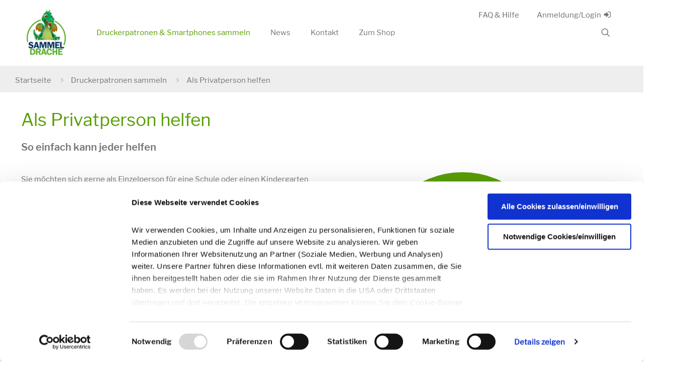

--- FILE ---
content_type: text/css
request_url: https://www.sammeldrache.de/wp-content/themes/betheme-child/style.css?ver=6.8.3
body_size: 4044
content:
/*
Theme Name: 	Betheme Child
Theme URI: 		http://themes.muffingroup.com/betheme
Author: 		Muffin group
Author URI: 	http://muffingroup.com
Description:	Child Theme for Betheme - Premium WordPress Theme
Template:		betheme
Version: 		1.6.1.1
*/

/* Theme customization starts here
-------------------------------------------------------------- */


/* -----------------------------------------------------------
 						Fonts
-------------------------------------------------------------- */
@font-face {
    font-family: 'LigatureSymbols';
    src: url('icons/LigatureSymbols-2.11.eot');
    src: url('icons/LigatureSymbols-2.11.eot?#iefix') format('embedded-opentype'),
         url('icons/LigatureSymbols-2.11.woff') format('woff'),
         url('icons/LigatureSymbols-2.11.ttf') format('truetype'),
         url('icons/LigatureSymbols-2.11.svg#LigatureSymbols') format('svg');
    src: url('icons/LigatureSymbols-2.11.ttf') format('truetype');
    font-weight: normal;
    font-style: normal;
}

.login-icon:after {
  font-family: 'LigatureSymbols';
  -webkit-text-rendering: optimizeLegibility;
  -moz-text-rendering: optimizeLegibility;
  -ms-text-rendering: optimizeLegibility;
  -o-text-rendering: optimizeLegibility;
  text-rendering: optimizeLegibility;
  -webkit-font-smoothing: antialiased;
  -moz-font-smoothing: antialiased;
  -ms-font-smoothing: antialiased;
  -o-font-smoothing: antialiased;
  font-smoothing: antialiased;
}

@font-face {
    font-family: 'LibreFranklin';
    src: url('font/LibreFranklin-Regular.ttf') format('truetype');
    font-weight: normal;
    font-style: normal;
}


@font-face {
    font-family: 'LibreFranklin SemiBold';
    src: url('font/LibreFranklin-SemiBold.ttf') format('truetype');
}

h1, h4, p, a, span, .copyright {
	font-family: 'LibreFranklin' !important;
}

h2, h3, h5, h6, b, strong, nav a.mfn-megamenu-title span, h3 a {
	font-family: 'LibreFranklin SemiBold'!important;
}

/* -----------------------------------------------------------
 					Cookie Notice
-------------------------------------------------------------- */
.cn-button.wp-default {
	background: #fff;
	border: none;
}

#cookie-notice {
	border-top: 1px solid #fff;
}


/* -----------------------------------------------------------
 			ReUseMe Shop vorerst deaktivieren
-------------------------------------------------------------- */
#Top_bar .menu > li#menu-item-27,
#Side_slide #menu ul li#menu-item-27,
.bubble.tonershop .trailer_box .desc::after,
.bubble.tonershop .trailer_box .desc::before{
	display: none;
}

.bubble.tonershop .trailer_box a:hover {
	cursor: default;
}




/* -----------------------------------------------------------
 						Header
-------------------------------------------------------------- */
#Subheader {
	padding: 5px 0 10px 0;
}	

#Subheader:after {
	box-shadow: none;
}

#Subheader ul.breadcrumbs li, 
#Subheader ul.breadcrumbs li a {
	color: #777777 !important;
}

body.header-stack:not(.template-slider) #Header {
	min-height: 200px !important;
}

nav ul.menu-extras li {
	display: inline-block;
	padding-left:35px;
}

nav ul.menu-extras li a {
	color: #707070;
}

#Top_bar .banner_wrapper {
	display: block;
	top: 15px;
	position: absolute;
	right:35px;
}

nav ul.menu-extras li a:hover {
	color: #589f05;
	text-decoration: none;
}

.header-classic #Top_bar {
	-webkit-box-shadow: 0 2px 5px 0 rgba(0,0,0,0.1);
	-moz-box-shadow: 0 2px 5px 0 rgba(0,0,0,0.1);
	box-shadow: 0 2px 5px 0 rgba(0,0,0,0.1);
}

body:not(.template-slider) #Header {
	min-height: 0px;
}

.login-icon:after {
  content:attr(title);
  margin-left:0.3em;
  font-size:130%;
}

.mm-vertical #Top_bar .menu > li > ul.mfn-megamenu > li {
	border-right: 1px solid #777 !important;
}

.mm-vertical #Top_bar .menu > li > ul.mfn-megamenu > li:last-child {
	border-right: none !important;
}

#Top_bar .menu > li ul li a:hover, 
#Top_bar .menu > li ul li.hover > a {
	background: none;
}

#Top_bar .menu > li ul li a span:hover,
#Top_bar .menu > li ul li.hover > a span {
	text-decoration: underline;
}

#Top_bar .menu > li ul li a.mfn-megamenu-title span:hover,
#Top_bar .menu > li ul li.hover > a.mfn-megamenu-title span {
	text-decoration: none;
}

li.link-zum-shop span {
	background-color: #589f05;
	color: #fff;
	padding: 14px 20px;
	border-radius:5px;
}

.mm-vertical #Top_bar .menu > li > ul.mfn-megamenu {
	box-shadow: 0 20px 40px rgba(76,76,76,.4) !important;
}

#Top_bar .menu > li ul li.menu-item-has-children a:hover {
	color: #777777;
}

#Side_slide.light #menu ul li ul {
	background: #fff;
}


/* -----------------------------------------------------------
 					Suchergebnisse
-------------------------------------------------------------- */
.search-results .one.column_blog {
	width: 60%;
}

.search-results span.author,
.search-results span.date span,
.search-results .post-footer {
	display: none;
}

.search-results span.date {
	color: #777;
}



/* -----------------------------------------------------------
 						Content
-------------------------------------------------------------- */
h3 a {
	color: #589f05 !important;
}

.green {
	background-color: #589f05;
	color: #fff;
	padding: 30px;
}

.green a {
	color: #fff;
	font-weight: bold;
}

.green a:hover {
	color: #fff;
	text-decoration: underline;
}


.iconpackage .icon_box img {
	width:100px;
}

.how_it_works .desc {
	font-family: 'LibreFranklin';
}

.light, .light a,
.light h2, .light a:hover  {
    color: #fff
}

.trailer_box {
	margin-bottom: 0 !important;
}

.vc_btn3.vc_btn3-color-success, 
.vc_btn3.vc_btn3-color-success.vc_btn3-style-flat,
.vc_btn3.vc_btn3-color-success.vc_btn3-style-flat:focus, 
.vc_btn3.vc_btn3-color-success.vc_btn3-style-flat:hover, 
.vc_btn3.vc_btn3-color-success:focus, .vc_btn3.vc_btn3-color-success:hover {
	color: #fff;
	background-color: #589f05;
}

.vc_btn3.vc_btn3-style-classic {
	border-color: #589f05;
}

.trailer_box a:hover {
	opacity: .9;
}

.trailer_box:hover {
	background-color: #000;
}

.icon_box h4.title {
	font-family: 'LibreFranklin SemiBold'!important;
	font-size: 30px;
    line-height: 1.5em;
	color: #fff;
	margin-top: 25px;
}

h2.wpb_singleimage_heading {
	font-size: 15px;
	font-weight: 400;
	margin-bottom: 0;
}

ul.list_check li, li.list_check {
background: url(https://sammeldrache.de/wp-content/uploads/2018/10/list_dot.png) no-repeat 20px 5px;
}


/* -----------------------------------------------------------
 						Blog
-------------------------------------------------------------- */
#engagement-verbindet .vc_gitem-post-data-source-post_excerpt,
#engagement-verbindet .vc_btn3-container.vc_btn3-left{
	display: none;
}

.vc_grid-item .vc_custom_heading h4 {
	font-family: 'LibreFranklin'!important;
	font-size: 20px;
	line-height: 1.5em;
}

.vc_grid-item .vc_gitem-col {
	padding: 10px 0 0 0;
}

.section-post-related .simple .post-related a.button,
#engagement-verbindet .vc_btn3-container {
	display: none;
}

.post .the_content_wrapper {
	margin: 0 auto;
	width: 70%;
}

.vc_grid-filter.vc_grid-filter-default>.vc_grid-filter-item {
	border-radius: 5px;
}

/* -----------------------------------------------------------
 						Formular
------------------------------------------------------------- */
.nf-field-container {
	margin: 0 .5% !important;
}


/* -----------------------------------------------------------
 						FAQ
-------------------------------------------------------------- */
.vc_tta-panel-heading span.vc_tta-title-text {
	font-family: 'LibreFranklin'!important;
	font-size: 18px;
	line-height: 1.5em;
	color: #777777;
}

.vc_tta .vc_tta-controls-icon.vc_tta-controls-icon-plus::before,
.vc_tta .vc_tta-controls-icon.vc_tta-controls-icon-plus::after {
	border-color: #777777 !important;
}


/* -----------------------------------------------------------
 						Kacheln
-------------------------------------------------------------- */
.icon_box img {
	width: 200px;
}

.trailer_box:hover .desc .line {
	display: none !important;
}

.iconbox:hover {
	opacity: .9;
}

/* -----------------------------------------------------------
 						Bubbles
-------------------------------------------------------------- */
.bubble .desc{
	max-width: 250px;
	max-height: 250px;
    text-align: center;
    border-radius: 50%;
    right: 20px;
	bottom: -20px;
	left: auto;
	top: 40%;
	background-color: rgba(88, 159, 5, 0.9);
    margin: auto auto;
    position: absolute;
}

.bubble a .desc {
	color: #fff;
}

.bubble .desc .subtitle {
    background-color: transparent !important;
    background-image: none !important;
    font-size: 25px;
    line-height: 1.5em;
	font-family: 'LibreFranklin SemiBold'!important;
    text-transform: none;
    position: absolute;
    top: 32%;
    right: 0;
    left: 0;
    bottom: 0;
    margin: auto auto;
    word-wrap: break-word;
}

.bubble .desc h2 {
    position: absolute;
    top: 50%;
    right: 0;
    left: 0;
    bottom: 0;
    margin: auto auto;
    word-wrap: break-word;
	font-family: 'LibreFranklin'!important;
	font-size: 18px;
    line-height: 1.5em;
    text-transform: none;
}

.bubble .trailer_box {
    overflow: hidden;
}

.bubble .desc::before {
    content: '';
    display: inline-block;
    margin-top: 1.05em;
    margin-left: -0.6em;
    width: 1.2em;
    height: 1.2em;
    border-top: 0.3em solid #fff;
    border-right: 0.3em solid #fff;
    -moz-transform: rotate(45deg);
    -webkit-transform: rotate(45deg);
    transform: rotate(45deg);
    position: absolute;
    top: 80%;
    right: 16%;
    z-index: 1;
}

.bubble .desc::after {
    display: inline-block;
    width: 5em;
    height: 5em;
    border-radius: 50%;
    margin-left: 1.5em;
    background-color: #ffce00;
    content: '';
    color: #fff;
    position: absolute;
    top: 75%;
    right: 10px;
    border: 1px solid;
}

/*--------------- Center -------------------- */
.bubble.center .desc{
    right: 0;
	bottom: 0;
	left: 0;
	top: 0;
}

.bubble.news .desc .subtitle {
	top: 25%;
}



/*--------------- Shop Right -------------------- */
.bubble.shop .desc {
	left: auto;
	right: 10%;
	top: 0;
}

.bubble.shop .desc .subtitle {
	top: 20%;
}

.bubble.shop .trailer_box .desc .subtitle {
	padding: 4px 50px;
}

.bubble.shop .desc h2 {
	top: 55%;
	padding: 4px 50px;
}

/*--------------- Half Bubble -------------------- */
.bubble.half .desc {
	max-width: 400px;
	max-height: 400px;
	right: -10%;
	bottom: -40%;
	left: auto;
	top: 0;
}	

.bubble.half .desc::before,
.bubble.half .desc::after {
	display: none;
}

.bubble.half .desc .subtitle {
	text-align: left;
	left:13%;
	top: 27%;
}

.bubble.half .desc h2 {
	text-align: left;
	left: 15%;
	width: 65%;
	top: 40%;
	margin: 0;
}


/*--------------- Small Bubble -------------------- */
.bubble.small .desc{
	max-width: 200px;
	max-height: 200px; 
	right: 30px;
	left: auto;
	top:30%;
}

.bubble.small .desc .subtitle {
    font-size: 20px;
	padding: 0 30px;
	top: 35%;
}

.bubble.small .desc::before {
    width: 1em;
    height: 1em;
    top: 73%;
    right: 12%;
}

.bubble.small .desc::after {
    width: 4em;
    height: 4em;
    top: 70%;
    right: 0;
}


/*--------------- Medium Bubble -------------------- */
.bubble.medium .desc{
	max-width: 200px;
	max-height: 200px; 
	right: 30px;
	left: auto;
	top:5%;
}

.bubble.medium .desc .subtitle {
    font-size: 20px;
	padding: 0 30px;
	top: 35%;
}

.bubble.medium .desc::before {
    width: 1em;
    height: 1em;
    top: 73%;
    right: 12%;
}

.bubble.medium .desc::after {
    width: 4em;
    height: 4em;
    top: 70%;
    right: 0;
}

/*--------------- Small Bubble Medium Tile -------------------- */
.bubble-content {
	height: 350px;
	width: 350px;
	background: #589f05;
	color: #FFFFFF;
	text-align: center;
	display: table-cell;
	vertical-align: middle;
	border-radius: 50%;
}

.bubble-content .wpb_wrapper {
	padding: 40px;
}	

.bubble-content h3 {
	font-size: 30px;
	line-height: 1.5em;
	font-family: 'LibreFranklin SemiBold'!important;
	color: #fff;
}

.bubble-content p {
	font-size: 20px;
}

.bubble-centered .wpb_wrapper {
	margin: 0 auto;
}

.bubble-centered.arrow .bubble-content:before {
	content: '';
	display: inline-block;
	width: 1.2em;
	height: 1.2em;
	border-top: 0.3em solid #fff;
	border-right: 0.3em solid #fff;
	-moz-transform: rotate(45deg);
	-webkit-transform: rotate(45deg);
	transform: rotate(45deg);
	position: absolute;
	right: -1%;
	top: 50%;
	z-index: 1;
}

.bubble-centered.arrow .bubble-content:after {
	display: inline-block;
	width: 5em;
	height: 5em;
	border-radius: 50%;
	background-color: #ffce00;
	content: '';
	color: #fff;
	position: absolute;
	border: 1px solid;
	top: 42%;
	right: -35px;
}


/*--------------- Small Bubble Faire Kartusche -------------------- */
.bubble.faire-kartusche .desc::before,
.bubble.faire-kartusche .desc::after {
	display: none;
}

.bubble.faire-kartusche .desc {
	right: 20%;
	top: 25%;
}	

.bubble.faire-kartusche .desc h2 {
	top: 40%;
	padding: 0 25px;
}

.bubble.faire-kartusche .desc .subtitle {
	top: 20%;
}	


/* -----------------------------------------------------------
 						Footer
-------------------------------------------------------------- */
#Footer .footer_copy .one {
	margin-bottom: 0px;
	padding-top: 10px;
}

#Footer {
	margin-top: 60px;
}

#Footer a {
	color: #fff !important;
}

#Footer .widgets_wrapper {
	padding: 15px 0 !important;
}


.widget_nav_menu ul {
	list-style-type: none;
	padding: 0;
	background: none;
}

.widget_nav_menu ul li a {
	padding: 0px 0 9px 0px;
}

.widget_nav_menu ul li:after {
	border-width: 0;
}

#Wrapper {
	box-shadow: none;
}

a#back_to_top.button.button_js {
	color: #fff !important;
	background: #ffce00 !important;
	border-radius: 50% !important;
	border: 1px solid #fff;
}

/* -----------------------------------------------------------
 						Responsive
-------------------------------------------------------------- */
@media only screen and (max-width: 1239px){
	
	/* ----------- Bubble ----------- */
	.bubble .desc {
		bottom: 0;
		top: 30%;
	}	
	
	.bubble.small .desc,
	.bubble.medium .desc {
		max-width: 150px;
		max-height: 150px;
		right: 15px;
	}
	
	.bubble.small .desc::after,
	.bubble.medium .desc::after {
		width: 3em;
		height: 3em;
	}
	
	.bubble.small .desc .subtitle,
	.bubble.medium .desc .subtitle {
		font-size: 16px;
		padding: 0 15px
	}		
	
	.bubble.small .desc::before, 
	.bubble.medium .desc::before {
		top: 70%;
		right: 13%;
	}
	
	.bubble.small .desc::before,
	.bubble.medium .desc::before {
		width: .75em;
		height: .75em;
	}
	
	.bubble.small .desc::before,
	.bubble.medium .desc::before {
		border-top: 0.2em solid #fff;
		border-right: 0.2em solid #fff;	
	}
	
	.bubble-content {
		height: 275px;
		width: 275px;
	}
	
	.bubble-centered.arrow .bubble-content:after {
		top: 40%;
	}
	
	.bubble-content h3 {
		font-size: 22px;
	}
	
	.bubble-content p {
		font-size: 15px;
	}	
	
	/* ----------- Kachel Anmelden ----------- */
	.icon_box img {
		width: 150px;
	}
	
	.icon_box h4.title {
		font-size: 26px;
		margin-top: 0;
	}	
	
	.icon_box .image_wrapper {
		margin-bottom: 2px;
	}
	
	.icon_box {
		padding: 0 !important;
		margin-bottom: 0 !important;
	}
}	

@media only screen and (max-width: 1023px){

	.bubble.faire-kartusche .desc {
		max-width: 200px;
		max-height: 200px;
		top: 5%;
	}	
	
	.bubble.faire-kartusche .desc .subtitle {
		font-size: 18px;
	}	
	
	/* ----------- Kachel ----------- */
	.icon_box img {
		width: 100px;
	}
	
	.bubble.half .wpb_content_element,
	.bubble.half .vc_btn3-container {
		margin: 0;
	}
	
	.iconbox .vc_column-inner {
		padding-top: 15px !important;
	}
	
	.icon_box h4.title {
		font-size: 20px;
		margin-top: 0;
	}

	/* ----------- Navigation ----------- */
	#Side_slide #menu {
		margin-bottom: 0 ;
	}
	
	nav ul.menu-extras li {
		padding-left: 0;
	}
	
	nav a.mfn-megamenu-title span {
		text-transform: uppercase;
	}
	
}

@media only screen and (max-width: 960px){
	
	#Subheader ul.breadcrumbs {
		display: block;
	}
	
	/* ----------- Bubble ----------- */
	.bubble .desc {
		max-width: 200px;
		max-height: 200px;
		top: 15%;
	}
	
	.trailer_box .desc h2 {
		font-size: 15px !important;
		line-height: 1.5em !important;
		padding: 0 10px;
	}	
	
	.bubble .desc .subtitle {
		font-size: 22px;
		top: 30%;
	}
	
	.bubble .desc::before {
		right: 16%;
		top: 77%;
	}
	
	.bubble.small .desc, .bubble.medium .desc {
		max-width: 130px;
		max-height: 130px;
		top: 10%;
	}
	
	.bubble.medium .desc {
		top: -5%;
	}
	
	.bubble.small .desc .subtitle,
	.bubble.medium .desc .subtitle {
		font-size: 14px;
		padding: 0 15px
	}	
}	

@media only screen and (max-width: 840px){
    body:not(.template-slider):not(.header-simple) #Header {
		min-height: 0;
    }
	
	.mobile-tb-center #Top_bar .top_bar_right {
		display: none;
	}
	
	h3 {
		font-size: 18px !important;
	}
	
	h2.wpb_singleimage_heading {
		font-size: 15px;
	}	
	
	.bubble.half .desc {
		max-width: 275px;
		max-height: 275px;
		right: -9%;
		bottom: -35%;
	}	
	
	.icon_box img {
		width: 115px;
	}
	
	.bubble .desc::after {
		width: 4em;
		height: 4em;
	}	
	
	.bubble.shop .desc .subtitle {
		top: 17%;
		padding: 4px 20px !important;
	}
	
	.bubble.shop .desc h2 {
		top: 52%;
		padding: 4px 20px;
	}	
	
	.bubble.half .desc h2 {
		top: 35%;
	}
	
	.bubble.half .desc .subtitle {
		top: 20%;
	}	
	
	.bubble-content .wpb_wrapper {
		padding: 30px;
	}
	
	.bubble-content {
		height: 200px;	
		width: 200px;
	}
	
	.iconbox, .bubble.half .trailer_box,
	.bubble.medium .trailer_box,
	.bubble.center .trailer_box{
		height: 200px;
	}
	
	.bubble.half .trailer_box img,
	.bubble.medium .trailer_box img,
	.bubble.center .trailer_box img{
		height: 200px !important;
		object-fit: cover;
	}
	
	.bubble-centered.arrow .bubble-content:after {
		top: 38%;
	}
	
	.bubble-centered.arrow .bubble-content:after {
		right: -32px;
	}
	
	.bubble-content p {
		font-size: 13px;
		line-height: 1.5em;
	}
	
	.bubble-content h3 {
		margin-bottom: 5px;
	}

}


@media only screen and (max-width: 480px){
	
	#Top_bar #logo img.logo-mobile {
		max-height: 100px;
	}
	
	.bubble.small .desc .subtitle {
		font-size: 18px;
		top: 32%;
		padding: 0 10px;
	}
	
	.bubble.half .desc {
		max-width: 200px;
		max-height: 200px;
	}
	
	.bubble.center .desc {
		max-width: 180px;
		max-height: 180px;
	}
	
	.bubble.shop .desc {
		max-width: 150px;
		max-height: 150px;
	}	
	
	.shop .trailer_box .desc h2 {
		font-size: 13px !important;
	}	
	
	.bubble.shop .desc::before {
		right: 11%;
		top: 76%;
		width: .75em;
		height: .75em;
		border-top: 0.2em solid #fff;
		border-right: 0.2em solid #fff;
	}	
	
	#Footer h4 {
		font-size: 20px;
	}
	
	.the_content_wrapper .iconbox {
		margin-bottom: 30px !important;
	}
	
	.bubble.shop .desc::after {
		width: 3em;
		height: 3em;
		right: 0px;
	}	

	.bubble.shop .desc .subtitle {
		font-size: 16px;
	}
	
	.bubble .desc .subtitle {
		font-size: 18px;
	}	
	
	.bubble.small .desc {
		max-width: 150px;
		max-height: 150px;
		right: 5%;
		top: 30%;
	}	
	
	.bubble.half .desc h2 {
		top: 35%;
	}
	
	.bubble.half .trailer_box .desc h2 {
		font-size: 12px !important;
	}
	
	.trailer_box {
		margin-bottom: 35px !important;
	}
	
	.bubble .vc_column-inner {
		padding-top: 0 !important;
	}
	
	h3 {
		line-height: 1.5em !important;
	}
	
	.bubble-centered.arrow .bubble-content:after {
		display: none;
	}
	
	.bubble-centered {
		margin-bottom: 20px;
	}
	
	/** ------ Kachelabstand ------ **/
	.vc_custom_1536849182411, .vc_custom_1536825594699 {
		padding-top: 0 !important;
	}
	
	.bubble.half {
		margin-top: 0px;
	}
	
}	

--- FILE ---
content_type: application/x-javascript
request_url: https://consentcdn.cookiebot.com/consentconfig/60bef6dc-25df-4045-af40-18cd3cab0c17/sammeldrache.de/configuration.js
body_size: 564
content:
CookieConsent.configuration.tags.push({id:181986174,type:"script",tagID:"",innerHash:"",outerHash:"",tagHash:"863621744914",url:"https://consent.cookiebot.com/uc.js",resolvedUrl:"https://consent.cookiebot.com/uc.js",cat:[1]});CookieConsent.configuration.tags.push({id:181986175,type:"script",tagID:"",innerHash:"",outerHash:"",tagHash:"13137165699893",url:"https://www.googletagmanager.com/gtag/js?id=UA-15401129-39",resolvedUrl:"https://www.googletagmanager.com/gtag/js?id=UA-15401129-39",cat:[3]});CookieConsent.configuration.tags.push({id:181986177,type:"script",tagID:"",innerHash:"",outerHash:"",tagHash:"14983617481024",url:"https://www.google.com/recaptcha/api.js",resolvedUrl:"https://www.google.com/recaptcha/api.js",cat:[1]});